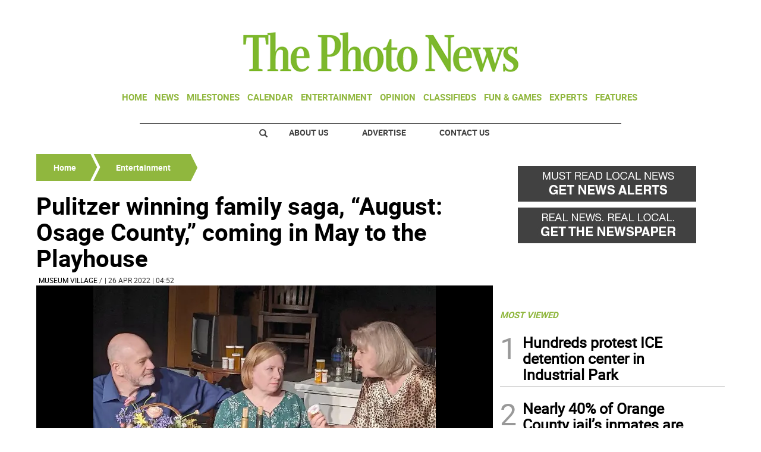

--- FILE ---
content_type: text/html; charset=utf-8
request_url: https://www.google.com/recaptcha/api2/aframe
body_size: 268
content:
<!DOCTYPE HTML><html><head><meta http-equiv="content-type" content="text/html; charset=UTF-8"></head><body><script nonce="Jzh5MIgrMkwmfpm1GkWaRQ">/** Anti-fraud and anti-abuse applications only. See google.com/recaptcha */ try{var clients={'sodar':'https://pagead2.googlesyndication.com/pagead/sodar?'};window.addEventListener("message",function(a){try{if(a.source===window.parent){var b=JSON.parse(a.data);var c=clients[b['id']];if(c){var d=document.createElement('img');d.src=c+b['params']+'&rc='+(localStorage.getItem("rc::a")?sessionStorage.getItem("rc::b"):"");window.document.body.appendChild(d);sessionStorage.setItem("rc::e",parseInt(sessionStorage.getItem("rc::e")||0)+1);localStorage.setItem("rc::h",'1769336802543');}}}catch(b){}});window.parent.postMessage("_grecaptcha_ready", "*");}catch(b){}</script></body></html>